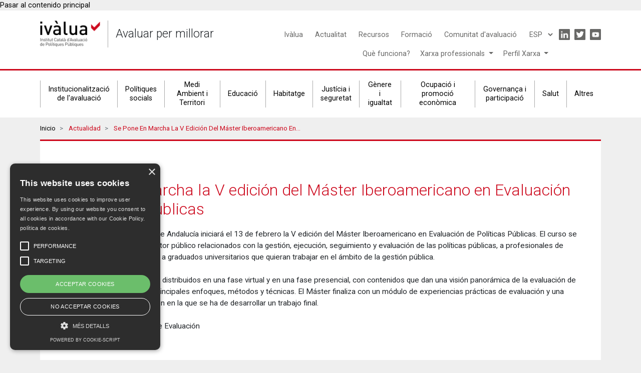

--- FILE ---
content_type: text/html; charset=UTF-8
request_url: https://ivalua.cat/es/actualidad/se-pone-en-marcha-la-v-edicion-del-master-iberoamericano-en-evaluacion-de-politicas
body_size: 8390
content:
<!DOCTYPE html>
<html lang="es" dir="ltr" prefix="content: http://purl.org/rss/1.0/modules/content/  dc: http://purl.org/dc/terms/  foaf: http://xmlns.com/foaf/0.1/  og: http://ogp.me/ns#  rdfs: http://www.w3.org/2000/01/rdf-schema#  schema: http://schema.org/  sioc: http://rdfs.org/sioc/ns#  sioct: http://rdfs.org/sioc/types#  skos: http://www.w3.org/2004/02/skos/core#  xsd: http://www.w3.org/2001/XMLSchema# ">
  <head>
    <meta charset="utf-8" />
<meta name="description" content="La Universidad Internacional de Andalucía iniciará el 13 de febrero la V edición del Máster Iberoamericano en Evaluación de Políticas Públicas. El curso se dirige a profesionales del sector público relacionados con la gestión, ejecución, seguimiento y evaluación de las políticas públicas, a profesionales de organismos internacionales, y a graduados universitarios que quieran trabajar en el ámbito de la gestión pública." />
<link rel="canonical" href="https://ivalua.cat/es/actualidad/se-pone-en-marcha-la-v-edicion-del-master-iberoamericano-en-evaluacion-de-politicas" />
<link rel="shortlink" href="https://ivalua.cat/es/node/1394" />
<meta property="og:url" content="https://ivalua.cat/es/actualidad/se-pone-en-marcha-la-v-edicion-del-master-iberoamericano-en-evaluacion-de-politicas" />
<meta property="og:title" content="Se pone en marcha la V edición del Máster Iberoamericano en Evaluación de Políticas Públicas" />
<meta property="og:description" content="La Universidad Internacional de Andalucía iniciará el 13 de febrero la V edición del Máster Iberoamericano en Evaluación de Políticas Públicas. El curso se dirige a profesionales del sector público relacionados con la gestión, ejecución, seguimiento y evaluación de las políticas públicas, a profesionales de organismos internacionales, y a graduados universitarios que quieran trabajar en el ámbito de la gestión pública." />
<meta name="twitter:card" content="summary_large_image" />
<meta name="twitter:description" content="La Universidad Internacional de Andalucía iniciará el 13 de febrero la V edición del Máster Iberoamericano en Evaluación de Políticas Públicas. El curso se dirige a profesionales del sector público relacionados con la gestión, ejecución, seguimiento y evaluación de las políticas públicas, a profesionales de organismos internacionales, y a graduados universitarios que quieran trabajar en el ámbito de la gestión pública.El curso consta de 7 módulos distribuidos en una fase virtual y en una fase presencial, con contenidos que dan una visión panorámica de la evaluación de políticas y programas, y los principales enfoques, métodos y técnicas. El Máster finaliza con un módulo de experiencias prácticas de evaluación y una fase posterior de investigación en la que se ha de desarrollar un trabajo final.Fuente: Sociedad Española de EvaluaciónMás información" />
<meta name="twitter:title" content="Se pone en marcha la V edición del Máster Iberoamericano en Evaluación de Políticas Públicas" />
<meta name="google-site-verification" content="XjTfnzL3ieYA-xg8RxbcxaBIldQnXUI9iUSuVNCw_zY" />
<meta name="Generator" content="Drupal 10 (https://www.drupal.org)" />
<meta name="MobileOptimized" content="width" />
<meta name="HandheldFriendly" content="true" />
<meta name="viewport" content="width=device-width, initial-scale=1, shrink-to-fit=no" />
<meta http-equiv="x-ua-compatible" content="ie=edge" />
<link rel="alternate" hreflang="ca" href="https://ivalua.cat/ca/actualitat/es-posa-en-marxa-la-v-edicio-del-master-iberoamericano-en-evaluacion-de-politicas" />
<link rel="alternate" hreflang="es" href="https://ivalua.cat/es/actualidad/se-pone-en-marcha-la-v-edicion-del-master-iberoamericano-en-evaluacion-de-politicas" />
<link rel="alternate" hreflang="en" href="https://ivalua.cat/en/node/1394" />
<link rel="icon" href="/sites/default/files/ivalua_3_1.png" type="image/png" />

    <title>Se pone en marcha la V edición del Máster Iberoamericano en Evaluación de Políticas Públicas | ivalua</title>
    <link rel="stylesheet" media="all" href="/core/modules/system/css/components/align.module.css?t0zmac" />
<link rel="stylesheet" media="all" href="/core/modules/system/css/components/fieldgroup.module.css?t0zmac" />
<link rel="stylesheet" media="all" href="/core/modules/system/css/components/container-inline.module.css?t0zmac" />
<link rel="stylesheet" media="all" href="/core/modules/system/css/components/clearfix.module.css?t0zmac" />
<link rel="stylesheet" media="all" href="/core/modules/system/css/components/details.module.css?t0zmac" />
<link rel="stylesheet" media="all" href="/core/modules/system/css/components/hidden.module.css?t0zmac" />
<link rel="stylesheet" media="all" href="/core/modules/system/css/components/item-list.module.css?t0zmac" />
<link rel="stylesheet" media="all" href="/core/modules/system/css/components/js.module.css?t0zmac" />
<link rel="stylesheet" media="all" href="/core/modules/system/css/components/nowrap.module.css?t0zmac" />
<link rel="stylesheet" media="all" href="/core/modules/system/css/components/position-container.module.css?t0zmac" />
<link rel="stylesheet" media="all" href="/core/modules/system/css/components/reset-appearance.module.css?t0zmac" />
<link rel="stylesheet" media="all" href="/core/modules/system/css/components/resize.module.css?t0zmac" />
<link rel="stylesheet" media="all" href="/core/modules/system/css/components/system-status-counter.css?t0zmac" />
<link rel="stylesheet" media="all" href="/core/modules/system/css/components/system-status-report-counters.css?t0zmac" />
<link rel="stylesheet" media="all" href="/core/modules/system/css/components/system-status-report-general-info.css?t0zmac" />
<link rel="stylesheet" media="all" href="/core/modules/system/css/components/tablesort.module.css?t0zmac" />
<link rel="stylesheet" media="all" href="/core/../themes/contrib/bootstrap_barrio/components/menu_columns/menu_columns.css?t0zmac" />
<link rel="stylesheet" media="all" href="/core/modules/views/css/views.module.css?t0zmac" />
<link rel="stylesheet" media="all" href="/core/../themes/contrib/bootstrap_barrio/components/breadcrumb/breadcrumb.css?t0zmac" />
<link rel="stylesheet" media="all" href="/modules/contrib/lang_dropdown/css/lang_dropdown.css?t0zmac" />
<link rel="stylesheet" media="all" href="/themes/contrib/bootstrap_barrio/css/components/variables.css?t0zmac" />
<link rel="stylesheet" media="all" href="/themes/contrib/bootstrap_barrio/css/components/user.css?t0zmac" />
<link rel="stylesheet" media="all" href="/themes/contrib/bootstrap_barrio/css/components/progress.css?t0zmac" />
<link rel="stylesheet" media="all" href="/themes/contrib/bootstrap_barrio/css/components/node.css?t0zmac" />
<link rel="stylesheet" media="all" href="/themes/contrib/bootstrap_barrio/css/components/affix.css?t0zmac" />
<link rel="stylesheet" media="all" href="/themes/contrib/bootstrap_barrio/css/components/book.css?t0zmac" />
<link rel="stylesheet" media="all" href="/themes/contrib/bootstrap_barrio/css/components/contextual.css?t0zmac" />
<link rel="stylesheet" media="all" href="/themes/contrib/bootstrap_barrio/css/components/feed-icon.css?t0zmac" />
<link rel="stylesheet" media="all" href="/themes/contrib/bootstrap_barrio/css/components/field.css?t0zmac" />
<link rel="stylesheet" media="all" href="/themes/contrib/bootstrap_barrio/css/components/header.css?t0zmac" />
<link rel="stylesheet" media="all" href="/themes/contrib/bootstrap_barrio/css/components/help.css?t0zmac" />
<link rel="stylesheet" media="all" href="/themes/contrib/bootstrap_barrio/css/components/icons.css?t0zmac" />
<link rel="stylesheet" media="all" href="/themes/contrib/bootstrap_barrio/css/components/image-button.css?t0zmac" />
<link rel="stylesheet" media="all" href="/themes/contrib/bootstrap_barrio/css/components/item-list.css?t0zmac" />
<link rel="stylesheet" media="all" href="/themes/contrib/bootstrap_barrio/css/components/list-group.css?t0zmac" />
<link rel="stylesheet" media="all" href="/themes/contrib/bootstrap_barrio/css/components/media.css?t0zmac" />
<link rel="stylesheet" media="all" href="/themes/contrib/bootstrap_barrio/css/components/page.css?t0zmac" />
<link rel="stylesheet" media="all" href="/themes/contrib/bootstrap_barrio/css/components/search-form.css?t0zmac" />
<link rel="stylesheet" media="all" href="/themes/contrib/bootstrap_barrio/css/components/shortcut.css?t0zmac" />
<link rel="stylesheet" media="all" href="/themes/contrib/bootstrap_barrio/css/components/sidebar.css?t0zmac" />
<link rel="stylesheet" media="all" href="/themes/contrib/bootstrap_barrio/css/components/skip-link.css?t0zmac" />
<link rel="stylesheet" media="all" href="/themes/contrib/bootstrap_barrio/css/components/table.css?t0zmac" />
<link rel="stylesheet" media="all" href="/themes/contrib/bootstrap_barrio/css/components/tabledrag.css?t0zmac" />
<link rel="stylesheet" media="all" href="/themes/contrib/bootstrap_barrio/css/components/tableselect.css?t0zmac" />
<link rel="stylesheet" media="all" href="/themes/contrib/bootstrap_barrio/css/components/tablesort-indicator.css?t0zmac" />
<link rel="stylesheet" media="all" href="/themes/contrib/bootstrap_barrio/css/components/ui.widget.css?t0zmac" />
<link rel="stylesheet" media="all" href="/themes/contrib/bootstrap_barrio/css/components/tabs.css?t0zmac" />
<link rel="stylesheet" media="all" href="/themes/contrib/bootstrap_barrio/css/components/toolbar.css?t0zmac" />
<link rel="stylesheet" media="all" href="/themes/contrib/bootstrap_barrio/css/components/vertical-tabs.css?t0zmac" />
<link rel="stylesheet" media="all" href="/themes/contrib/bootstrap_barrio/css/components/views.css?t0zmac" />
<link rel="stylesheet" media="all" href="/themes/contrib/bootstrap_barrio/css/components/webform.css?t0zmac" />
<link rel="stylesheet" media="all" href="/themes/contrib/bootstrap_barrio/css/components/ui-dialog.css?t0zmac" />
<link rel="stylesheet" media="all" href="//stackpath.bootstrapcdn.com/bootstrap/4.1.1/css/bootstrap.min.css" />
<link rel="stylesheet" media="all" href="/themes/custom/ivalua_b4/css/omitsis/styles.css?t0zmac" />
<link rel="stylesheet" media="all" href="/themes/custom/ivalua_b4/css/style.css?t0zmac" />
<link rel="stylesheet" media="all" href="/themes/custom/ivalua_b4/css/ie.css?t0zmac" />
<link rel="stylesheet" media="all" href="/themes/custom/ivalua_b4/css/omitsis.css?t0zmac" />
<link rel="stylesheet" media="all" href="//fonts.googleapis.com/icon?family=Material+Icons" />
<link rel="stylesheet" media="all" href="/themes/contrib/bootstrap_barrio/css/components/form.css?t0zmac" />
<link rel="stylesheet" media="print" href="/themes/contrib/bootstrap_barrio/css/print.css?t0zmac" />

    
  </head>
  <body class="layout-no-sidebars page-node-1394 path-node node--type-article">
    <a href="#main-content" class="visually-hidden-focusable">
      Pasar al contenido principal
    </a>
    
      <div class="dialog-off-canvas-main-canvas" data-off-canvas-main-canvas>
    
<div id="page-wrapper">
  <div id="page">
    <header id="header" class="header" role="banner" aria-label="Cabecera de sitio">
      
<!-- Global site tag (gtag.js) - Google Analytics -->
<script async src="https://www.googletagmanager.com/gtag/js?id=G-F54GH6FBFW"></script>
<script>
 window.dataLayer = window.dataLayer || [];
 function gtag(){dataLayer.push(arguments);}
 gtag('js', new Date());
 gtag('config', 'G-F54GH6FBFW');
</script>

<script type="text/javascript" charset="UTF-8" src="//cdn.cookie-script.com/s/a287ec7d289137d7dfd57e914aa91884.js"></script>

<div class="header-desktop">
  <div class="header__main clearfix">
    <div class="container">
      <div class="header__main--left">
        <div id="block-ivalua-b4-branding" class="settings-tray-editable clearfix block block-system block-system-branding-block" data-drupal-settingstray="editable">
  
    
  <div class="branding">
      <a class="branding__logo" href="/es" title="Inicio" rel="home">
      <img src="/sites/default/files/logo-500_0.png" alt="Inicio" />
    </a>
        <a class="branding__name" href="/es" title="Inicio" rel="home">ivalua</a>
        <p class="branding__slogan">Avaluar per millorar</p>
  </div>
</div>

      </div>
      <div class="header__main--right">
        <div class="menu-principal-superior">
          <nav role="navigation" aria-labelledby="block-ivalua-b4-main-menu-menu" id="block-ivalua-b4-main-menu" class="settings-tray-editable block block-menu navigation menu--main" data-drupal-settingstray="editable">
            
  <h2 class="visually-hidden" id="block-ivalua-b4-main-menu-menu">Main navigation</h2>
  

        
        <ul class="clearfix menu menu--main">
                  <li>
                <a href="/es/node/24" data-drupal-link-system-path="node/24">Ivàlua</a>
              </li>
                <li>
                <a href="/es/actualitat" data-drupal-link-system-path="node/60">Actualitat</a>
              </li>
                <li>
                <a href="/es/node/45" data-drupal-link-system-path="node/45">Recursos</a>
              </li>
                <li>
                <a href="/es/node/46" data-drupal-link-system-path="node/46">Formació</a>
              </li>
                <li>
                <a href="/xarxa/">Comunitat d&#039;avaluació</a>
              </li>
      </ul>
    


  </nav>

          <div id="block-language-switcher" class="settings-tray-editable block block-lang-dropdown block-language-dropdown-blocklanguage-interface" data-drupal-settingstray="editable">
  
    
      <div class="content">
      
<form class="lang-dropdown-form lang_dropdown_form clearfix language_interface" id="lang_dropdown_form_lang-dropdown-form" data-drupal-selector="lang-dropdown-form-2" action="/es/actualidad/se-pone-en-marcha-la-v-edicion-del-master-iberoamericano-en-evaluacion-de-politicas" method="post" accept-charset="UTF-8">
  


  <fieldset class="js-form-item js-form-type-select form-type-select js-form-item-lang-dropdown-select form-item-lang-dropdown-select form-no-label form-group">
          <label for="edit-lang-dropdown-select" class="visually-hidden">Select your language</label>
                
<!-- - Cualquiera - --><select style="width:165px" class="lang-dropdown-select-element form-select form-control" data-lang-dropdown-id="lang-dropdown-form" data-drupal-selector="edit-lang-dropdown-select" id="edit-lang-dropdown-select" name="lang_dropdown_select"><!-- CAT --><option value="ca">CAT</option><!-- ESP --><option value="es" selected="selected">ESP</option></select>
                  </fieldset>
<input data-drupal-selector="edit-ca" type="hidden" name="ca" value="/ca/actualitat/es-posa-en-marxa-la-v-edicio-del-master-iberoamericano-en-evaluacion-de-politicas" class="form-control" />
<input data-drupal-selector="edit-es" type="hidden" name="es" value="/es/actualidad/se-pone-en-marcha-la-v-edicion-del-master-iberoamericano-en-evaluacion-de-politicas" class="form-control" />
<noscript><div><input data-drupal-selector="edit-submit" type="submit" id="edit-submit" name="op" value="Ir" class="button js-form-submit form-submit btn btn-primary"></input>
</div></noscript><input data-drupal-selector="form-v3ceynyfjqrjmtgkhyxfuxadb0wheddecqp2founndy" type="hidden" name="form_build_id" value="form-v3CEyNyFJQRjMtGkHYxFUxadB0whEddECqp2FOuNNdY" class="form-control" />
<input data-drupal-selector="edit-lang-dropdown-form" type="hidden" name="form_id" value="lang_dropdown_form" class="form-control" />
<input data-drupal-selector="edit-honeypot-time" type="hidden" name="honeypot_time" value="TdtEixakoEtIF9E2Dr0pAeDbkqPPozuT538PRITkQL4" class="form-control" />
<div class="url-textfield js-form-wrapper form-group" style="display: none !important;">


  <fieldset class="js-form-item js-form-type-textfield form-type-textfield js-form-item-url form-item-url form-group">
          <label for="edit-url">Deje este campo en blanco</label>
                <input autocomplete="off" data-drupal-selector="edit-url" type="text" id="edit-url" name="url" value="" size="20" maxlength="128" class="form-control" />

                  </fieldset>
</div>

</form>

    </div>
  </div>

          <nav role="navigation" aria-labelledby="block-ivalua-b4-iconmenu-menu" id="block-ivalua-b4-iconmenu" class="settings-tray-editable block block-menu navigation menu--icon-menu" data-drupal-settingstray="editable">
            
  <h2 class="visually-hidden" id="block-ivalua-b4-iconmenu-menu">Icon menu</h2>
  

        
          <ul class="clearfix menu menu--icon menu--icon-menu">
                  <li class="nav-item">
                <a href="https://www.linkedin.com/company/iv%C3%A0lua-institut-catal%C3%A0-d-avaluaci%C3%B3-de-pol-p%C3%BAb" class="linkedin nav-link nav-link-https--wwwlinkedincom-company-ivc3a0lua-institut-catalc3a0-d-avaluacic3b3-de-pol-pc3bab" target="_blank">Linkedin</a>
              </li>
                <li class="nav-item">
                <a href="https://twitter.com/ivalua_cat" class="twitter nav-link nav-link-https--twittercom-ivalua-cat" target="_blank">Twitter</a>
              </li>
                <li class="nav-item">
                <a href="https://www.youtube.com/channel/UC2ew_r4Y2t-NMOxNAkqMlgw" class="youtube nav-link nav-link-https--wwwyoutubecom-channel-uc2ew-r4y2t-nmoxnakqmlgw" target="_blank">Youtube</a>
              </li>
      </ul>
    


  </nav>

        </div>
        <div class="menu-main-inferior">

          <div>
            <a class="link-main-inferior-simple" href="/node/5689">Què funciona?</a>
          </div>
          <nav>

            <div class="dropdown show item-menu-inferior">
              <a class="dropdown-toggle" href="#" id="dropdownXarxa" data-toggle="dropdown" aria-haspopup="true" aria-expanded="false" style="color:#686867;">
                Xarxa professionals
              </a>

              <div class="dropdown-menu" aria-labelledby="dropdownXarxa">
                <a class="dropdown-item" href="/xarxa">Xarxa de professionals</a>
                <a class="dropdown-item" href="/banc-professionals">Banc de professionals</a>
              </div>
            </div>
          </nav>
          <div class="dropdown show" style="display:flex;justify-content:flex-end;">
            <a class="dropdown-toggle" href="#" id="dropdownProfile" data-toggle="dropdown" aria-haspopup="true" aria-expanded="false" style="color:#686867;">
              Perfil Xarxa
            </a>

            <div class="dropdown-menu" aria-labelledby="dropdownProfile">
                              <form class="px-4 py-3" class="user-login-form" data-drupal-selector="user-login-form" action="/ca/user/login" method="post" id="user-login-form" accept-charset="UTF-8">
                  <fieldset class="js-form-item js-form-type-textfield form-type-textfield js-form-item-name form-item-name form-group">
                    <label for="edit-name" class="js-form-required form-required">Nom d'usuari</label>
                    <input autocorrect="none" autocapitalize="none" spellcheck="false" autofocus="autofocus" data-drupal-selector="edit-name" aria-describedby="edit-name--description" type="text" id="edit-name" name="name" value="" size="60" maxlength="60" class="form-text required form-control" required="required" aria-required="true">
                    <small id="edit-name--description" class="description text-muted">
                      Introduïu el vostre nom d'usuari de ivalua.
                    </small>
                  </fieldset>
                  <fieldset class="js-form-item js-form-type-password form-type-password js-form-item-pass form-item-pass form-group">
                    <label for="edit-pass" class="js-form-required form-required">Contrasenya</label>
                    <input data-drupal-selector="edit-pass" aria-describedby="edit-pass--description" type="password" id="edit-pass" name="pass" size="60" maxlength="128" class="form-text required form-control" required="required" aria-required="true">

                    <small id="edit-pass--description" class="description text-muted">
                      Introduïu la contrasenya per al vostre nom d'usuari.
                    </small>
                  </fieldset>
                  <input autocomplete="off" data-drupal-selector="form-akwij8z3mmeu7ajghdiw4fq9dneo5i-nlvf9xattcvc" type="hidden" name="form_build_id" value="form-AKWIJ8Z3mMeU7AjGhdIW4fQ9DnEO5i-NlVF9xATtCvc" class="form-control">
                  <input data-drupal-selector="edit-user-login-form" type="hidden" name="form_id" value="user_login_form" class="form-control">
                  <div data-drupal-selector="edit-actions" class="form-actions js-form-wrapper form-group" id="edit-actions"><input data-drupal-selector="edit-submit" type="submit" id="edit-submit" name="op" value="Inicia sessió" class="button js-form-submit form-submit btn btn-primary">
                  </div>
                </form>
                <div class="dropdown-divider"></div>
                <a class="dropdown-item" href="/xarxa#webform-submission-user-register-test-node-5564-form-ajax">Vols formar part de la Xarxa? Crea el teu perfil</a>
                <a class="dropdown-item" href="/user/password">Heu perdut o encara no teniu contrasenya?</a>
                          </div>
          </div>
        </div>

      </div>
    </div>
  </div>
  <div class="header__secondary">
    <div class="container">
      <nav role="navigation" aria-labelledby="block-ivalua-b4-secondarynavigation-menu" id="block-ivalua-b4-secondarynavigation" class="settings-tray-editable block block-menu navigation menu--secondary-navigation" data-drupal-settingstray="editable">
            
  <h2 class="visually-hidden" id="block-ivalua-b4-secondarynavigation-menu">Secondary navigation</h2>
  

        
        <ul class="clearfix menu menu--secondary-navigation">
                  <li>
                <a href="/es/node/6040" data-drupal-link-system-path="node/6040">Institucionalització de l&#039;avaluació</a>
              </li>
                <li>
                <a href="/es/node/28" data-drupal-link-system-path="node/28">Polítiques socials</a>
              </li>
                <li>
                <a href="/es/node/29" data-drupal-link-system-path="node/29">Medi Ambient i Territori</a>
              </li>
                <li>
                <a href="/es/node/31" data-drupal-link-system-path="node/31">Educació</a>
              </li>
                <li>
                <a href="/es/node/32" data-drupal-link-system-path="node/32">Habitatge</a>
              </li>
                <li>
                <a href="/es/node/33" data-drupal-link-system-path="node/33">Justícia i seguretat</a>
              </li>
                <li>
                <a href="/es/node/6039" data-drupal-link-system-path="node/6039">Gènere i igualtat</a>
              </li>
                <li>
                <a href="/es/node/34" data-drupal-link-system-path="node/34">Ocupació i promoció econòmica</a>
              </li>
                <li>
                <a href="/es/node/27" data-drupal-link-system-path="node/27">Governança i participació</a>
              </li>
                <li>
                <a href="/es/node/37" data-drupal-link-system-path="node/37">Salut</a>
              </li>
                <li>
                <a href="/es/node/6041" data-drupal-link-system-path="node/6041">Altres</a>
              </li>
      </ul>
    


  </nav>

    </div>
  </div>
</div>

<div class="header-mobile">
  <div class="header__main clearfix">
    <div class="container clearfix">
      <div class="header__main--left">
        <div id="block-ivalua-b4-branding" class="settings-tray-editable clearfix block block-system block-system-branding-block" data-drupal-settingstray="editable">
  
    
  <div class="branding">
      <a class="branding__logo" href="/es" title="Inicio" rel="home">
      <img src="/sites/default/files/logo-500_0.png" alt="Inicio" />
    </a>
        <a class="branding__name" href="/es" title="Inicio" rel="home">ivalua</a>
        <p class="branding__slogan">Avaluar per millorar</p>
  </div>
</div>

      </div>
      <div class="header__main--right">
        <a class="toggle-menu" data-toggle="collapse" href="#collapseExample" role="button" aria-expanded="false" aria-controls="collapseExample">
            Toggle
        </a>
      </div>
    </div>
  </div>
  <div class="collapse text-center" id="collapseExample">
    <div class="mobile-menu-wrapper">
      <div class="container">
        <nav role="navigation" aria-labelledby="block-ivalua-b4-main-menu-menu" id="block-ivalua-b4-main-menu" class="settings-tray-editable block block-menu navigation menu--main" data-drupal-settingstray="editable">
            
  <h2 class="visually-hidden" id="block-ivalua-b4-main-menu-menu">Main navigation</h2>
  

        
        <ul class="clearfix menu menu--main">
                  <li>
                <a href="/es/node/24" data-drupal-link-system-path="node/24">Ivàlua</a>
              </li>
                <li>
                <a href="/es/actualitat" data-drupal-link-system-path="node/60">Actualitat</a>
              </li>
                <li>
                <a href="/es/node/45" data-drupal-link-system-path="node/45">Recursos</a>
              </li>
                <li>
                <a href="/es/node/46" data-drupal-link-system-path="node/46">Formació</a>
              </li>
                <li>
                <a href="/xarxa/">Comunitat d&#039;avaluació</a>
              </li>
      </ul>
    


  </nav>

        <div class="menu-main-inferior">

          <div>
            <a class="link-main-inferior-simple" href="/node/5689">Què funciona?</a>
          </div>
          <nav>

            <div class="dropdown show item-menu-inferior">
              <a class="dropdown-toggle" href="#" id="dropdownXarxa" data-toggle="dropdown" aria-haspopup="true" aria-expanded="false" style="color:#686867;">
                Xarxa professionals
              </a>

              <div class="dropdown-menu" aria-labelledby="dropdownXarxa">
                <a class="dropdown-item" href="/xarxa">Xarxa de professionals</a>
                <a class="dropdown-item" href="/banc-professionals">Banc de professionals</a>
              </div>
            </div>
          </nav>
          <div class="dropdown show" style="display:flex;justify-content:flex-end;">
            <a class="dropdown-toggle" href="#" id="dropdownProfile" data-toggle="dropdown" aria-haspopup="true" aria-expanded="false" style="color:#686867;">
              Perfil Xarxa
            </a>

            <div class="dropdown-menu" aria-labelledby="dropdownProfile">
                              <form class="px-4 py-3" class="user-login-form" data-drupal-selector="user-login-form" action="/ca/user/login" method="post" id="user-login-form" accept-charset="UTF-8">
                  <fieldset class="js-form-item js-form-type-textfield form-type-textfield js-form-item-name form-item-name form-group">
                    <label for="edit-name" class="js-form-required form-required">Nom d'usuari</label>
                    <input autocorrect="none" autocapitalize="none" spellcheck="false" autofocus="autofocus" data-drupal-selector="edit-name" aria-describedby="edit-name--description" type="text" id="edit-name" name="name" value="" size="60" maxlength="60" class="form-text required form-control" required="required" aria-required="true">
                    <small id="edit-name--description" class="description text-muted">
                      Introduïu el vostre nom d'usuari de ivalua.
                    </small>
                  </fieldset>
                  <fieldset class="js-form-item js-form-type-password form-type-password js-form-item-pass form-item-pass form-group">
                    <label for="edit-pass" class="js-form-required form-required">Contrasenya</label>
                    <input data-drupal-selector="edit-pass" aria-describedby="edit-pass--description" type="password" id="edit-pass" name="pass" size="60" maxlength="128" class="form-text required form-control" required="required" aria-required="true">

                    <small id="edit-pass--description" class="description text-muted">
                      Introduïu la contrasenya per al vostre nom d'usuari.
                    </small>
                  </fieldset>
                  <input autocomplete="off" data-drupal-selector="form-akwij8z3mmeu7ajghdiw4fq9dneo5i-nlvf9xattcvc" type="hidden" name="form_build_id" value="form-AKWIJ8Z3mMeU7AjGhdIW4fQ9DnEO5i-NlVF9xATtCvc" class="form-control">
                  <input data-drupal-selector="edit-user-login-form" type="hidden" name="form_id" value="user_login_form" class="form-control">
                  <div data-drupal-selector="edit-actions" class="form-actions js-form-wrapper form-group" id="edit-actions"><input data-drupal-selector="edit-submit" type="submit" id="edit-submit" name="op" value="Inicia sessió" class="button js-form-submit form-submit btn btn-primary">
                  </div>
                </form>
                <div class="dropdown-divider"></div>
                <a class="dropdown-item" href="/xarxa#webform-submission-user-register-test-node-5564-form-ajax">Vols formar part de la Xarxa? Crea el teu perfil</a>
                <a class="dropdown-item" href="/user/password">Heu perdut o encara no teniu contrasenya?</a>
                          </div>
          </div>
        </div>
        <div class="language-switcher-language-url settings-tray-editable block block-language block-language-blocklanguage-interface" id="block-commutadordellengua" role="navigation" data-drupal-settingstray="editable">
  
    
      <div class="content">
      

  <nav class="links nav links-inline"><span hreflang="ca" data-drupal-link-system-path="node/1394" class="ca nav-link"><a href="/ca/actualitat/es-posa-en-marxa-la-v-edicio-del-master-iberoamericano-en-evaluacion-de-politicas" class="language-link" hreflang="ca" data-drupal-link-system-path="node/1394">CAT</a></span><span hreflang="es" data-drupal-link-system-path="node/1394" class="es nav-link is-active" aria-current="page"><a href="/es/actualidad/se-pone-en-marcha-la-v-edicion-del-master-iberoamericano-en-evaluacion-de-politicas" class="language-link is-active" hreflang="es" data-drupal-link-system-path="node/1394" aria-current="page">ESP</a></span><span hreflang="en" data-drupal-link-system-path="node/1394" class="en nav-link"><a href="/en/node/1394" class="language-link" hreflang="en" data-drupal-link-system-path="node/1394">EN</a></span></nav>

    </div>
  </div>

        <nav role="navigation" aria-labelledby="block-ivalua-b4-iconmenu-menu" id="block-ivalua-b4-iconmenu" class="settings-tray-editable block block-menu navigation menu--icon-menu" data-drupal-settingstray="editable">
            
  <h2 class="visually-hidden" id="block-ivalua-b4-iconmenu-menu">Icon menu</h2>
  

        
          <ul class="clearfix menu menu--icon menu--icon-menu">
                  <li class="nav-item">
                <a href="https://www.linkedin.com/company/iv%C3%A0lua-institut-catal%C3%A0-d-avaluaci%C3%B3-de-pol-p%C3%BAb" class="linkedin nav-link nav-link-https--wwwlinkedincom-company-ivc3a0lua-institut-catalc3a0-d-avaluacic3b3-de-pol-pc3bab" target="_blank">Linkedin</a>
              </li>
                <li class="nav-item">
                <a href="https://twitter.com/ivalua_cat" class="twitter nav-link nav-link-https--twittercom-ivalua-cat" target="_blank">Twitter</a>
              </li>
                <li class="nav-item">
                <a href="https://www.youtube.com/channel/UC2ew_r4Y2t-NMOxNAkqMlgw" class="youtube nav-link nav-link-https--wwwyoutubecom-channel-uc2ew-r4y2t-nmoxnakqmlgw" target="_blank">Youtube</a>
              </li>
      </ul>
    


  </nav>

        <nav role="navigation" aria-labelledby="block-ivalua-b4-secondarynavigation-menu" id="block-ivalua-b4-secondarynavigation" class="settings-tray-editable block block-menu navigation menu--secondary-navigation" data-drupal-settingstray="editable">
            
  <h2 class="visually-hidden" id="block-ivalua-b4-secondarynavigation-menu">Secondary navigation</h2>
  

        
        <ul class="clearfix menu menu--secondary-navigation">
                  <li>
                <a href="/es/node/6040" data-drupal-link-system-path="node/6040">Institucionalització de l&#039;avaluació</a>
              </li>
                <li>
                <a href="/es/node/28" data-drupal-link-system-path="node/28">Polítiques socials</a>
              </li>
                <li>
                <a href="/es/node/29" data-drupal-link-system-path="node/29">Medi Ambient i Territori</a>
              </li>
                <li>
                <a href="/es/node/31" data-drupal-link-system-path="node/31">Educació</a>
              </li>
                <li>
                <a href="/es/node/32" data-drupal-link-system-path="node/32">Habitatge</a>
              </li>
                <li>
                <a href="/es/node/33" data-drupal-link-system-path="node/33">Justícia i seguretat</a>
              </li>
                <li>
                <a href="/es/node/6039" data-drupal-link-system-path="node/6039">Gènere i igualtat</a>
              </li>
                <li>
                <a href="/es/node/34" data-drupal-link-system-path="node/34">Ocupació i promoció econòmica</a>
              </li>
                <li>
                <a href="/es/node/27" data-drupal-link-system-path="node/27">Governança i participació</a>
              </li>
                <li>
                <a href="/es/node/37" data-drupal-link-system-path="node/37">Salut</a>
              </li>
                <li>
                <a href="/es/node/6041" data-drupal-link-system-path="node/6041">Altres</a>
              </li>
      </ul>
    


  </nav>

      </div>
    </div>
  </div>
</div>
    </header>
          <div class="highlighted">
        <aside class="container section clearfix" role="complementary">
            <div data-drupal-messages-fallback class="hidden"></div>


        </aside>
      </div>
            <div id="main-wrapper" class="layout-main-wrapper clearfix">
              <div class="container">
            <section class="region region-breadcrumb">
    <nav role="navigation" aria-labelledby="block-ivalua-b4-breadcrumbs-menu" id="block-ivalua-b4-breadcrumbs" class="settings-tray-editable block block-menu navigation menu--" data-drupal-settingstray="editable">
            
  <h2 class="visually-hidden" id="block-ivalua-b4-breadcrumbs-menu">Breadcrumbs</h2>
  

      <div class="content">
        
  <nav role="navigation" aria-label="breadcrumb" style="">
  <ol class="breadcrumb">
            <li class="breadcrumb-item">
        <a href="/es">Inicio</a>
      </li>
                <li class="breadcrumb-item active">
        actualidad
      </li>
                <li class="breadcrumb-item active">
        Se pone en marcha la V edición del Máster Iberoamericano en Evaluación de Políticas Públicas
      </li>
        </ol>
</nav>


  </div>
</nav>

  </section>

        </div>
        
        <div id="main" class="container">
          <div class="row row-offcanvas row-offcanvas-left clearfix">
              <main class="main-content col" id="content" role="main">
                <section class="section">
                  <a id="main-content" tabindex="-1"></a>
                    <div id="block-ivalua-b4-content" class="block block-system block-system-main-block">
  
    
      <div class="content">
      

<article data-history-node-id="1394" about="/es/actualidad/se-pone-en-marcha-la-v-edicion-del-master-iberoamericano-en-evaluacion-de-politicas" typeof="schema:Article" class="node node--type-article node--promoted node--view-mode-full clearfix boxed-node">
    <div class="node__content clearfix">
        <header>
                            <div class="node__meta">
                                            <span property="schema:dateCreated" content="2012-01-09T15:46:23+00:00" class="field field--name-created field--type-created field--label-hidden"><time datetime="2012-01-09T16:46:23+01:00" title="Lunes, Enero 9, 2012 - 16:46" class="datetime">Lun, 09/01/2012 - 16:46</time>
</span>

                                    </div>
                        <h1 class="node__title">
                <span property="schema:name" class="field field--name-title field--type-string field--label-hidden">Se pone en marcha la V edición del Máster Iberoamericano en Evaluación de Políticas Públicas</span>

            </h1>
        </header>
        
            <div property="schema:text" class="clearfix text-formatted field field--name-body field--type-text-with-summary field--label-hidden field__item"><p>La Universidad Internacional de Andalucía iniciará el 13 de febrero la V edición del Máster Iberoamericano en Evaluación de Políticas Públicas. El curso se dirige a profesionales del sector público relacionados con la gestión, ejecución, seguimiento y evaluación de las políticas públicas, a profesionales de organismos internacionales, y a graduados universitarios que quieran trabajar en el ámbito de la gestión pública.<br><br>El curso consta de 7 módulos distribuidos en una fase virtual y en una fase presencial, con contenidos que dan una visión panorámica de la evaluación de políticas y programas, y los principales enfoques, métodos y técnicas. El Máster finaliza con un módulo de experiencias prácticas de evaluación y una fase posterior de investigación en la que se ha de desarrollar un trabajo final.<br><br>Fuente: Sociedad Española de Evaluación</p><p><a href="http://www.sociedadevaluacion.org/website/files/Folleto%20VMáster.pdf" target="_blank">Más información</a></p></div>
      


    </div>
</article>

    </div>
  </div>






<div class="views-element-container settings-tray-editable block block-relacionats block-views block-views-blockactualitat-block-1 clearfix desplegable" id="block-views-block-actualitat-block-1" data-drupal-settingstray="editable" id="desplegable--id--">
            <div class="desplegable__title collapsible">
            <h3 class="d-flex">
                                    <a href="#desplegable--id--__text" data-toggle="collapse"  class="d-flex">
                                <i class="material-icons caret">expand_more</i>
                  <h2 class="block-title">Relacionats</h2>
                                    </a>
                            </h3>
        </div>
        <div  class="collapse show" id="desplegable--id--__text">
        <div class="desplegable__text">
              <div><div class="view view-actualitat view-id-actualitat view-display-id-block_1 js-view-dom-id-5461c98bb9aacc6446273eb9d22e5866b29077e53d922fddd728047fdc79d491">
  
    

      
      <div class="view-content row">
          <div class="col views-row">
    <div class="col__content content-block">
<div class="post__content">
<h2 class="post__title">
<a href="/ca/actualitat/nova-edicio-del-curs-dintroduccio-lavaluacio-economica-organitzat-pel-departament-de-la" class="stretched-link">Nova edició del Curs d’introducció a l’avaluació econòmica, organitzat pel Departament de la...</a>
</h2>
<div class="post__date">
<time datetime="2017-02-21T09:52:51+01:00" class="datetime">21 febrer 2017</time>

</div>
</div>
</div>
  </div>
    <div class="col views-row">
    <div class="col__content content-block">
<div class="post__content">
<h2 class="post__title">
<a href="/ca/actualitat/oberta-la-preinscripcio-al-nou-master-de-direccio-publica-organitzat-leapc-i-la-uoc-amb" class="stretched-link">Oberta la preinscripció al nou Màster de Direcció Pública organitzat per l&#039;EAPC i la UOC,  amb...</a>
</h2>
<div class="post__date">
<time datetime="2017-02-10T14:16:12+01:00" class="datetime">10 febrer 2017</time>

</div>
</div>
</div>
  </div>
    <div class="col views-row">
    <div class="col__content content-block">
<div class="post__content">
<h2 class="post__title">
<a href="/ca/actualitat/ivalua-participa-en-la-docencia-del-master-en-gestio-publica" class="stretched-link">Ivàlua participa en la docència del Màster en gestió pública</a>
</h2>
<div class="post__date">
<time datetime="2016-12-21T12:11:54+01:00" class="datetime">21 desembre 2016</time>

</div>
</div>
</div>
  </div>

    </div>
  
          </div></div>

        </div>
    </div>
</div>


                </section>
              </main>
                                  </div>
        </div>
    </div>
        <footer class="site-footer">
        <div class="footer__child footer__top">
    <div class="container">
      <nav role="navigation" aria-labelledby="block-ivalua-b4-footer-menu" id="block-ivalua-b4-footer" class="settings-tray-editable block block-menu navigation menu--footer" data-drupal-settingstray="editable">
            
  <h2 class="visually-hidden" id="block-ivalua-b4-footer-menu">Footer</h2>
  

        
              <ul class="clearfix nav flex-row" data-component-id="bootstrap_barrio:menu_columns">
                    <li class="nav-item">
                <a href="/es/node/38" class="nav-link nav-link--es-node-38" data-drupal-link-system-path="node/38">FAQS</a>
              </li>
                <li class="nav-item">
                <a href="/es/node/21" class="nav-link nav-link--es-node-21" data-drupal-link-system-path="node/21">Comunicació</a>
              </li>
                <li class="nav-item">
                <a href="/es/node/40" class="nav-link nav-link--es-node-40" data-drupal-link-system-path="node/40">Treballa amb Ivàlua</a>
              </li>
                <li class="nav-item">
                <a href="/es/node/5562" class="nav-link nav-link--es-node-5562" data-drupal-link-system-path="node/5562">Portal de Transparència</a>
              </li>
                <li class="nav-item">
                <a href="/es/node/5963" class="nav-link nav-link--es-node-5963" data-drupal-link-system-path="node/5963">Protecció de dades</a>
              </li>
                <li class="nav-item">
                <a href="/es/contacte" class="nav-link nav-link--es-contacte" data-drupal-link-system-path="node/26">Contacte</a>
              </li>
                <li class="nav-item">
                <a href="/es/node/5344" class="nav-link nav-link--es-node-5344" data-drupal-link-system-path="node/5344">Crèdits web</a>
              </li>
        </ul>
  



  </nav>

    </div>
  </div>
  <div class="footer__child footer__middle footer--dark">
    <div class="container">
      <div class="footer-logos">
        <div class="footer-logos__main">
          <img src="/themes/custom/ivalua_b4/images/logo-500-w.png" alt=" | " />
        </div>
        <div class="footer-logos__secondary">
          <div class="footer-logos__title">
            Institucions membres d'Ivàlua
          </div>
          <div class="footer-logos__members">
            <div class="footer-logos__members__member logo-generalitat">
              <a href="http://economia.gencat.cat/ca/inici" target="_blank"><img src="/themes/custom/ivalua_b4/images/institucions_membres/generalitat_de_catalunya_blanc.png"
                alt="Generalitat de Catalunya" /></a>
            </div>
            <div class="footer-logos__members__member logo-diba">
              <a href="https://www.diba.cat/" target="_blank"><img src="/themes/custom/ivalua_b4/images/institucions_membres/diputacio.png" alt="Diputació Barcelona" /></a>
            </div>
            <div class="footer-logos__members__member logo-upf">
              <a href="https://www.upf.edu/" target="_blank"><img src="/themes/custom/ivalua_b4/images/institucions_membres/upf.png" alt="Universitat Pompeu i Frabra Barcelona" /></a>
            </div>
          </div>
        </div>
      </div>
    </div>
  </div>
  <div class="footer__child footer__bottom">
    <div class="container">
      <p>Districte Administratiu de la Generalitat de Catalunya - Edifici B Carrer dels Alts Forns, 36-44. Sants-Montjuïc, 08038 Barcelona / T. 93 554 53 00 / <a
          href="mailto:info@ivalua.cat">info@ivalua.cat</a></p>
    </div>
  </div>
    </footer>
  </div>
</div>

  </div>

    
    <script type="application/json" data-drupal-selector="drupal-settings-json">{"path":{"baseUrl":"\/","pathPrefix":"es\/","currentPath":"node\/1394","currentPathIsAdmin":false,"isFront":false,"currentLanguage":"es"},"pluralDelimiter":"\u0003","suppressDeprecationErrors":true,"lang_dropdown":{"lang-dropdown-form":{"key":"lang-dropdown-form"}},"ajaxTrustedUrl":{"form_action_p_pvdeGsVG5zNF_XLGPTvYSKCf43t8qZYSwcfZl2uzM":true},"user":{"uid":0,"permissionsHash":"7212052519b234eb335e59ab9880afffc77a03e3179e370c529e2011081c2616"}}</script>
<script src="/sites/default/files/js/js_u3Ls2V95ZgGmDSiMmW9KLPPuS36hw9IzQ3_1Cr36Wj4.js?scope=footer&amp;delta=0&amp;language=es&amp;theme=ivalua_b4&amp;include=eJxdi0EKgDAMBD9k6cX_lKTFUojZkkbF34sHRTzOMMOADzfqicmsIVYBk4ThpzStU9tJNko8R37LXPTjf4OQ1lQMveDQeFN4KCyw9QLllSw4"></script>
<script src="//cdnjs.cloudflare.com/ajax/libs/popper.js/1.14.3/umd/popper.min.js"></script>
<script src="//stackpath.bootstrapcdn.com/bootstrap/4.1.1/js/bootstrap.min.js"></script>
<script src="/sites/default/files/js/js_265SsprLL_z9D4cV4QOEbrhid0175I5mPF-QUXiyfSM.js?scope=footer&amp;delta=3&amp;language=es&amp;theme=ivalua_b4&amp;include=eJxdi0EKgDAMBD9k6cX_lKTFUojZkkbF34sHRTzOMMOADzfqicmsIVYBk4ThpzStU9tJNko8R37LXPTjf4OQ1lQMveDQeFN4KCyw9QLllSw4"></script>

  </body>
</html>


--- FILE ---
content_type: text/css
request_url: https://ivalua.cat/themes/custom/ivalua_b4/css/ie.css?t0zmac
body_size: -2
content:
@media all and (-ms-high-contrast: none), (-ms-high-contrast: active) {
    
    .header-desktop .header__secondary .menu li {
        
        display: block;
        
    }
    
}

--- FILE ---
content_type: application/javascript
request_url: https://ivalua.cat/sites/default/files/js/js_265SsprLL_z9D4cV4QOEbrhid0175I5mPF-QUXiyfSM.js?scope=footer&delta=3&language=es&theme=ivalua_b4&include=eJxdi0EKgDAMBD9k6cX_lKTFUojZkkbF34sHRTzOMMOADzfqicmsIVYBk4ThpzStU9tJNko8R37LXPTjf4OQ1lQMveDQeFN4KCyw9QLllSw4
body_size: 1899
content:
/* @license GPL-2.0-or-later https://www.drupal.org/licensing/faq */
(function(Drupal,$,once){"use strict";Drupal.behaviors.ivalua_b4={attach:function(context,settings){}};Drupal.behaviors.addImageBackgroundtoTagsWithDataBg={attach:function(context,settings){var charging_blocs=$('[data-big-pipe-placeholder-id]').length;if(!charging_blocs){var bg_images_elms=$("[data-bg-src]");bg_images_elms.each(function(i,element){var image=$(element).data("bg-src");$(element).css("background-image","url("+image+")");});}}};$(".pagination").on("click",".page-link",function(e){e.preventDefault();if($(this).parents('.view--block_6').length){let view_container=$(this).closest(".view");let view_container_classes=view_container.attr("class").split(" ");console.log(view_container_classes);view_container_classes=view_container_classes.filter(function(item){return item.indexOf("js-view")!==0;});view_container_classes="."+view_container_classes.join(".");$.ajax({url:this.href,cache:false,success:function(response){let result=$(response).find(view_container_classes+" > .view-content");result.find(".views-row-0").remove();result.find(".views-row-1").removeClass("views-row-1");$(view_container_classes+" > .view-content").html(result.html());$(".pagination").html($(response).find(".pagination").html());}});}else{let view_container=$(this).closest(".view");let view_container_classes=view_container.attr("class").split(" ");console.log(view_container_classes);view_container_classes=view_container_classes.filter(function(item){return item.indexOf("js-view")!==0;});view_container_classes="."+view_container_classes.join(".");$.ajax({url:this.href,cache:false,success:function(response){let result=$(response).find(view_container_classes+" > .view-content");result.find(".views-row-0").remove();result.find(".views-row-1").removeClass("views-row-1");$(view_container_classes+" > .view-content").append(result.html());$(".pagination").html($(response).find(".pagination").html());}});}});$(".list-group-wrapper h3").on("click",function(){$(this).toggleClass("open");$(this).parent().find(".list-wrapper").toggle();});var desplegables_views=$(".desplegable__text .view");for(let index=0;index<desplegables_views.length;index++){const element=desplegables_views[index];if($(element).children().length<1)$(element).closest(".desplegable").hide();}var vistaTickList=$(".field--name-field-vista .tick-list");if(vistaTickList){for(let i=0;i<vistaTickList.length;i++){const element=vistaTickList.eq(i);const parent_element=element.closest('.desplegable');console.log(parent_element);if(element.find(".view-content").length===0&&!parent_element.hasClass('desplegable--no-hide'))parent_element.hide();}}$('.yt-modal').each(function(){var src=$(this).find('iframe').attr('src');$(this).on('click',function(){$(this).find('iframe').attr('src','');$(this).find('iframe').attr('src',src);});});let $myGroup=$('.node[data-history-node-id="5562"] .node__content');$myGroup.on('show.bs.collapse','.collapse',function(){console.log('test');$myGroup.find('.collapse.show').collapse('hide');});let $collapsible_gp=$('div.desplegables.guies-practiques');$collapsible_gp.on('show.bs.collapse','.collapse',function(){console.log('test');$collapsible_gp.find('.collapse.show').collapse('hide');});$('#xarxa-profesionals div.field--name-body').wrap('<a href="/ca/que-es-la-xarxa"></a>');$('input#edit-no-vull-rebre-el-butlleti-ivalua-informa-xarxa-de-professionals-').click(function(){var checked=$(this).is(':checked');if(checked)if(!confirm('Estàs segur que no vols rebre el butlletí? El Butlletí és el canal de comunicació directe per informar-te sobre els continguts i serveis de la Xarxa de professionals de l’avaluació.'))$(this).removeAttr('checked');});$('#webform-submission-baixa-xarxa-add-form').on('submit',function(e){if(!confirm('Estàs segur que vols donar-te de baixa de la Xarxa de Professionals de l’Avaluació? Això implica donar-te de baixa de la Xarxa de Professionals de l’Avaluació i del Banc de Professionals de l’Avaluació. Si vols donar-te de baixa, escriu-nos a aquest email: info@ivalua.cat'))e.preventDefault();});Drupal.behaviors.buttonFunctionality={attach:function(context){$(once('buttonFunctionality','.btn-close',context)).click(function(){var alertElement=$(this).closest('.alert');alertElement.remove();});}};})(Drupal,jQuery,once);;
;
(function($,drupalSettings){'use strict';Drupal.behaviors.lang_dropdown={attach:function(context,settings){settings=settings||drupalSettings;if(settings.lang_dropdown)$('select.lang-dropdown-select-element').each(function(){var $dropdown=$(this);var key=$dropdown.data('lang-dropdown-id');var ldSettings=settings.lang_dropdown[key];if(ldSettings){var flags=ldSettings.languageicons;if(flags)$.each(flags,function(index,value){var option=$dropdown.find('option[value="'+index+'"]');if(ldSettings.widget==='msdropdown')option.attr('data-image',value);else{if(ldSettings.widget==='ddslick'&&Boolean(ldSettings.showSelectedHTML))option.attr('data-imagesrc',value);}});if(ldSettings.widget==='msdropdown')try{$dropdown.msDropDown({visibleRows:ldSettings.visibleRows,roundedCorner:Boolean(ldSettings.roundedCorner),animStyle:ldSettings.animStyle,event:ldSettings.event,mainCSS:ldSettings.mainCSS});}catch(e){if(console)console.log(e);}else if(ldSettings.widget==='chosen')$dropdown.chosen({disable_search:ldSettings.disable_search,no_results_text:ldSettings.no_results_text});else{if(ldSettings.widget==='ddslick'){$.data(document.body,'ddslick'+key+'flag',0);$dropdown.ddslick({width:ldSettings.width,height:(ldSettings.height===0)?null:ldSettings.height,showSelectedHTML:Boolean(ldSettings.showSelectedHTML),imagePosition:ldSettings.imagePosition,onSelected:function(data,element){var i=jQuery.data(document.body,'ddslick'+key+'flag');if(i){$.data(document.body,'ddslick'+key+'flag',0);data.selectedItem.closest('form').submit();}$.data(document.body,'ddslick'+key+'flag',1);}});}}}});$('select.lang-dropdown-select-element').change(function(){$(this).closest('form').submit();});}};})(jQuery,drupalSettings);;
